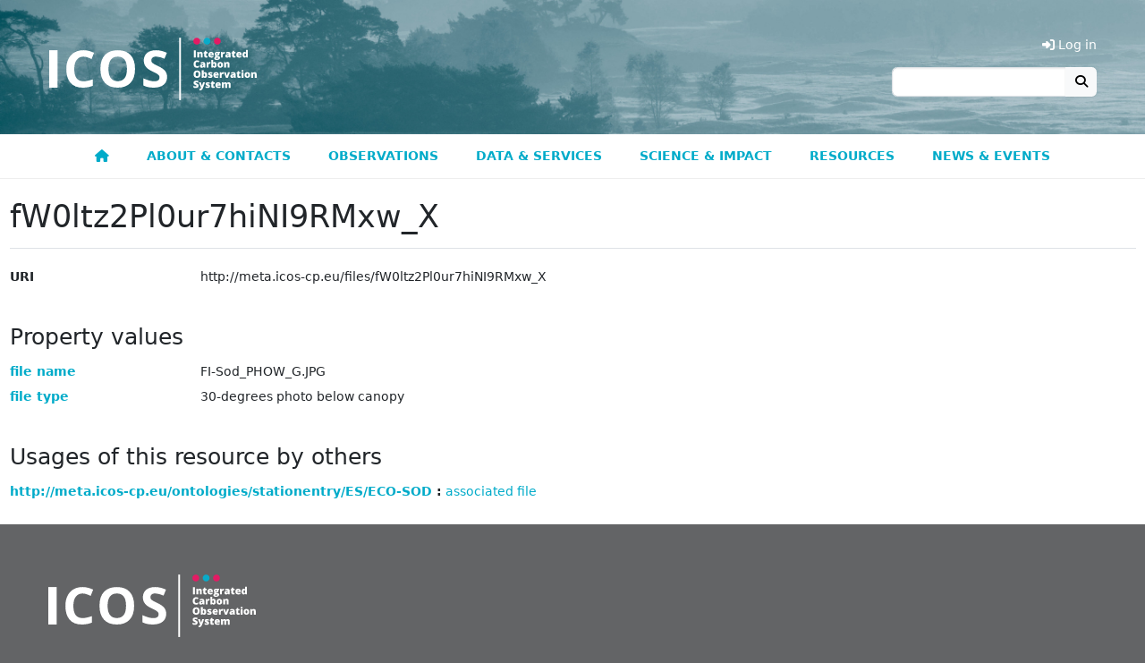

--- FILE ---
content_type: text/html; charset=UTF-8
request_url: https://meta.icos-cp.eu/files/fW0ltz2Pl0ur7hiNI9RMxw_X
body_size: 7806
content:
<!DOCTYPE html>
<html lang="en">
<head>
	<link rel="shortcut icon" type="image/png" href="https://static.icos-cp.eu/images/favicon.png"/>
	<link rel="stylesheet" href="https://static.icos-cp.eu/css/bootstrap/5.3.3/icos-bootstrap.css">
	<link rel="stylesheet" href="https://use.fontawesome.com/releases/v6.7.2/css/all.css">
	<style>
	:root {
		--icos-cyan: #00abc9;
		--icos-cyan-50: #80d5e4;
		--icos-cyan-dark: #0092b3;
		--icos-cyan-grey: #e6ebeb;
		--icos-cyan-transparent: rgba(0, 171, 201, 0.85);
		--icos-grey-50: #939598;
		--icos-grey-75: #636466;
		--icos-grey-90: #414042;
		--icos-magenta: #e41c63;
	}

	html {
		font-size: 87.5%;
	}

	body {
		background-color: var(--icos-grey-75);
	}

	h2:not(:first-child) {
		margin-top: 2rem;
	}

	.marked-link::before {
		font-family: "Font Awesome 6 Free";
		content: "\f105";
		font-weight: 900;
		margin: 0 0.3rem;
		color: white;
	}

	.external-link::after,
	a[target=_blank]::after {
		font-family: "Font Awesome 6 Free";
		content: "\f35d";
		font-weight: 900;
		margin: 0 0.3rem;
	}

	/** Header **/
	#cp-header {
		background-size: cover;
		line-height: 0;
		background-image: url(https://static.icos-cp.eu/images/icos-header.jpg);
	}

	#cp-header img {
		margin: 26px 0;
		height: 98px;
		margin: 42px 15px 38px;
		height: 70px;
	}

	#cp-header .layout-container {
		max-width: 1200px;
		margin: 0 auto;
		display: flex;
		justify-content: space-between;
	}

	#cp-header #menu-button {
		margin: auto 20px;
		font-weight: bold;
		color: white;
		background: rgba(255, 255, 255, 0.3);
		font-size: 24px;
		border: 2px solid rgba(255, 255, 255, 0.1);
		line-height: 24px;
	}

	@media all and (min-width: 800px) {
		#cp-header #menu-button {
			display: none;
		}
	}

	.btn-primary,
	.btn-primary:hover,
	.btn-primary:focus,
	.btn-primary:disabled,
	.btn-primary.disabled,
	.btn-primary:not(:disabled):not(.disabled):active {
		color: #fff;
	}

	/** Menu **/

#cp-main-menu {
	display: none;
	font-weight: bold;
	border-bottom: 1px solid #eee;
	background: #fff;
}

#cp-main-menu.open {
	display: block;
}

#cp-main-menu .account {
	display: none;
	cursor: pointer;
}

#cp-main-menu .account a {
	display: block;
}

#cp-main-menu .cart-link {
	display: none;
	cursor: pointer;
	color: var(--icos-cyan);
}

.cart-link .badge {
	vertical-align: 1px;
}

#menu-button {
	margin: auto 20px;
	font-weight: bold;
	color: white;
	background: rgba(255, 255, 255, 0.3);
	font-size: 24px;
	border: 2px solid rgba(255, 255, 255, 0.1);
	line-height: 24px;
}

.header-section {
	display: flex;
	justify-content: space-between;
}

.header-section .region-header {
	margin-right: auto;
}

.menu-icon {
	color: white;
}

#cp-main-menu li {
	text-transform: uppercase;
}

#cp-main-menu li li li {
	text-transform: initial;
}

@media all and (max-width: 799px) {
	a:hover {
		border-bottom-style: none;
	}

	#cp-main-menu li.open ul {
		display: block;
	}

	#cp-main-menu ul {
		padding: 0;
		margin: 0;
	}

	#cp-main-menu ul li {
		display: block;
		background: #414042;
	}

	#cp-main-menu li ul {
		display: none;
	}

	#cp-main-menu ul li a {
		display: block;
		padding: 1em;
		text-decoration: none;
		white-space: nowrap;
		color: white;
		border-bottom: 1px solid #525053;
	}

	#cp-main-menu li.is_topnode ul,
	#cp-main-menu li.has_subnodes ul {
		margin-left: 2em;
	}

	#cp-main-menu .has_subnodes img {
		width: 0.8em;
		margin-left: 1em;
		margin-bottom: 0.2em;
	}

	#cp-main-menu .is_topnode .menu-icon {
		float: right;
		height: 1.6em;
		cursor: pointer;
		padding-right: 20px;
		position: relative;
		top: 0.8em;
		color: white;
		font-size: 1.2em;
	}

	#cp-main-menu .submenu-icon {
		margin-left: 1em;
	}

	.header-links {
		display: none !important;
	}
}

@media all and (min-width: 800px) {
	#cp-main-menu .menu-icon,
	#cp-main-menu .submenu-icon {
		display: none;
	}

	#cp-main-menu {
		display: block;
		max-width: none;
	}

	#menu-button {
		display: none;
	}

	.header-section {
		display: block;
	}

	#cp-main-menu ul {
		display: flex;
		justify-content: center;
		position: relative;
		margin: 0;
		padding: 0;
		z-index: 1050;
	}

	#cp-main-menu li {
		list-style: none;
		cursor: pointer;
		transition: background-color 0.1s ease-out;
	}

	#cp-main-menu li li {
		width: 268px;
		line-height: 1.2;
	}

	#cp-main-menu li li li {
		padding: 0;
		width: auto;
		line-height: 1;
	}

	#cp-main-menu li li li li {
		padding: 0 1.5rem;
	}

	#cp-main-menu li a {
		display: block;
		border: solid transparent;
		border-width: 5px 0;
		padding: 0.65rem 1.5rem;
		transition: border 0.1s ease-out;
	}

	#cp-main-menu li:hover {
		background-color: var(--icos-grey-90);
	}

	#cp-main-menu li:hover a {
		text-decoration: none;
	}

	#cp-main-menu .active-trail {
		border-bottom-color: var(--icos-magenta);
	}

	#cp-main-menu .is_topnode > ul {
		max-width: 1100px;
		visibility: hidden;
		position: absolute;
		left: 50px;
		right: 50px;
		justify-content: flex-start;
		padding: 1rem 1rem 1.5rem;
		background-color: var(--icos-grey-90);
		z-index: 2;
		transition: visibility 0.1s ease-out;
		margin: 0 auto;
		box-shadow: 0px 1px 1px #333;
		flex-wrap: wrap;
	}

	#cp-main-menu .is_topnode:hover > ul {
		visibility: visible;
	}

	#cp-main-menu li li a {
		color: white;
	}

	#cp-main-menu li li a:hover {
		text-decoration-line: underline;
		text-decoration-style: dotted;
		text-underline-offset: 0.2em;
		text-decoration-thickness: 0.1em;
	}

	#cp-main-menu ul ul ul {
		display: block;
		margin-bottom: 1rem;
	}

	#cp-main-menu ul ul ul ul {
		margin-bottom: 0;
	}

	#cp-main-menu li li li {
		font-weight: normal;
	}

	#cp-main-menu li li li a {
		padding-top: 0;
		padding-bottom: 0;
		color: #eee;
	}

	#cp-main-menu .account {
		display: none !important;
	}

	.header-links .header-link {
		display: none;
		color: white;
		cursor: pointer;
	}

	.header-link-separator::before {
		content: "|";
		margin: 0 1rem;
		color: white;
	}
}


	/** Footer **/

	#cp-site-footer {
		max-width: 1200px;
		margin: auto;
		padding: 4rem 1rem;
		word-wrap: break-word;
		box-sizing: border-box;
	}
	#cp-site-footer .footer-box {
		margin: 3rem 0;
	}
	#cp-site-footer .footer-box a,
	#cp-site-footer .footer-box a.is-active {
		text-decoration: none;
	}

	@media all and (min-width: 780px) {
		#cp-site-footer .region {
			width: 33%;
			padding: 0 0.65%;
		}

		#cp-site-footer .region:first-child {
			padding-left: 0;
		}

		#cp-site-footer .region:last-child {
			padding-right: 0;
		}
	}

	#cp-site-footer h3 {
		font-size: 1.4285rem;
		font-weight: bold;
		margin-top: 2.143rem;
	}

	#cp-site-footer a {
		color: #ffffff;
	}

	.site-footer {
		font-size: 0.857em;
		color: #ffffff;
	}

	.site-footer-container {
		display: flex;
		flex-wrap: wrap;
	}

	.site-footer h2,
	.site-footer h3,
	.site-footer a:hover {
		color: white;
	}

	.site-footer h2 {
		font-size: 1.4285rem;
		border-bottom: none;
		text-transform: initial;
	}

	.site-footer p {
		font-size: 1.071rem;
		margin: 0 0 0.5rem;
	}

	.site-footer .social-media-icon {
		font-size: 2rem;
		margin: 1rem 0.2rem;
	}

	.site-footer .social-media-icon:hover,
	.site-footer .social-media-icon:active,
	.site-footer .social-media-icon:focus {
		border: none;
	}

	.site-footer .social-media-icon:focus {
		outline: 1px dotted white;
	}

</style>

	<link rel="stylesheet" href="https://cdn.jsdelivr.net/gh/orestbida/cookieconsent@3.0.1/dist/cookieconsent.css">

	<meta charset="utf-8">
	<meta name="viewport" content="width=device-width, initial-scale=1">

	<!-- Matomo Tag Manager -->
	<script>
		var _mtm = window._mtm = window._mtm || [];
		_mtm.push({ 'mtm.startTime': (new Date().getTime()), 'event': 'mtm.Start' });
		(function () {
			var d = document, g = d.createElement('script'), s = d.getElementsByTagName('script')[0];
			g.async = true; g.src = 'https://matomo.icos-cp.eu/js/container_4oejbJ0i.js'; s.parentNode.insertBefore(g, s);
		})();
	</script>
	<!-- End Matomo Tag Manager -->

	
	<script>
		
window.addEventListener("load", function(){

	const menuButton = document.getElementById("menu-button");

	if (menuButton !== null) {
		menuButton.addEventListener('click', function() {
			document.getElementById('cp-main-menu').classList.toggle('open');
		});
	}

	var menuGroups = document.getElementsByClassName("open_menu");

	for(var idx = 0; idx < menuGroups.length; idx++){
		var elem = menuGroups[idx];

		elem.addEventListener("click", function(event){
			this.parentElement.parentElement.classList.toggle('open');
		});
	}

	function ajaxGet(url, action){
		var xhr = new XMLHttpRequest();
		xhr.open("GET", url);
		xhr.send(null);

		xhr.onreadystatechange = function () {
			if (xhr.readyState === 4 && xhr.status === 200) {
				action(xhr);
			}
		};
	}

	ajaxGet('/whoami', function(xhr){
		var response = JSON.parse(xhr.response);

		if (response.email) {
			const email = response.email;

			fetch(`https://cpauth.icos-cp.eu/db/users/${email}?keys=${encodeURIComponent('{cart:1}')}`, { credentials: 'include' })
				.then(response => response.json())
				.then(data => {

					const cartLinks = document.querySelectorAll('.cart-link');
					cartLinks.forEach(link => {
						link.querySelector('.items-number').innerText = data.cart._items.length;
						link.addEventListener('click', function () {
							window.location = 'https://data.icos-cp.eu/portal#{"route":"cart"}';
						});
						link.style.display = 'block';
					});

					const accountLinks = document.querySelectorAll('.account-link');
					accountLinks.forEach(link => {
						link.addEventListener('click', function(){
							window.location = 'https://cpauth.icos-cp.eu/';
						});
						link.style.display = 'block';
					});

					const addButton = document.getElementById("meta-add-to-cart-button");
					const removeButton = document.getElementById("meta-remove-from-cart-button");

					if (addButton) {
						const objId = addButton.dataset.id;
						if (data.cart._items.some(i => i._id === objId)) {
							removeButton.classList.remove('d-none');
						} else {
							addButton.classList.remove('d-none');
						}

						removeButton.addEventListener("click", () => {
							addButton.classList.remove('d-none');
							removeButton.classList.add('d-none');
							const items = data.cart._items.filter(i => i._id != objId)
							data.cart._items = items;
							updateProfile(email, data);
							cartLinks.forEach(link => {
								link.querySelector('.items-number').innerText = data.cart._items.length;
							});
						});

						addButton.addEventListener("click", () => {
							addButton.classList.add('d-none');
							removeButton.classList.remove('d-none');
							data.cart._items.push({"_id": objId})
							updateProfile(email, data);
							cartLinks.forEach(link => {
								link.querySelector('.items-number').innerText = data.cart._items.length;
							});
						});

						if (window.location.hash == "#add-to-cart") {
							history.replaceState(null, "", window.location.href.split('#')[0]);
							addButton.classList.add('d-none');
							removeButton.classList.remove('d-none');
							data.cart._items.push({"_id": objId})
							updateProfile(email, data);
							cartLinks.forEach(link => {
								link.querySelector('.items-number').innerText = data.cart._items.length;
							});
						}
					}
				});

		} else {
			const loginLinks = document.querySelectorAll('.login-link');
			loginLinks.forEach(link => {
				link.addEventListener('click', () => loginAndRedirect(window.location.href));
				link.style.display = 'block';
			});

			const addButton = document.getElementById("meta-add-to-cart-button");
			if (addButton) {
				addButton.addEventListener("click", () => loginAndRedirect(window.location.href + "#add-to-cart"));
				addButton.classList.remove('d-none');
			}
		}
	});

	const updateProfile = (email, data) => {
		fetch(`https://cpauth.icos-cp.eu/db/users/${email}`, {
			credentials: 'include',
			method: 'PATCH',
			mode: 'cors',
			headers: new Headers({
				'Content-Type': 'application/json'
			}),
			body: JSON.stringify(data)
		});
	};

	const loginAndRedirect = (url) => {
		window.location = 'https://cpauth.icos-cp.eu/login/?targetUrl=' + encodeURIComponent(url);
	}

});

	</script>
	

	
	
	<style>
	.col-md-12 > label::after {
		content: ":";
	}
	.col-md-12 > label{
		margin-bottom: 5px;
		vertical-align: top;
	}
	.html-property > :is(p, ul, ol) {
		margin-bottom: 0.35rem;
	}
	.html-property > :is(p, ul, ol):last-child {
		margin-bottom: 0;
	}
	iframe {
		border:solid 1px #ddd;
		width:100%;
		height:400px;
	}
	.link-box-title::before {
		font-family: "Font Awesome 6 Free";
		content: "\f105";
		font-weight: 900;
		margin: 0 0.3rem;
		color: white;
	}
	table.instrument-deployment {
		margin-bottom: 0px;
	}
	table.instrument-deployment td {
		vertical-align: middle;
		border-bottom-width: 0px;
	}
</style>



	<title>fW0ltz2Pl0ur7hiNI9RMxw_X | ICOS</title>

</head>

<body>
	<header id="cp-header">
		<div class="layout-container">
			<a href=https://www.icos-cp.eu title="Home">
				<img src=https://static.icos-cp.eu/images/ICOS-logo.svg alt=ICOS Carbon Portal>
			</a>
			<div class="header-links d-flex align-items-end flex-column justify-content-end pb-5 pe-3">
				<ul class="d-flex lh-base">
					<li class="header-link cart-link">
						<a><i class="fas fa-shopping-cart"></i> Cart
						<span class="badge rounded-pill bg-secondary">
							<span class="items-number">0</span>
							<span class="visually-hidden">items in cart</span>
						</span>
					</a>
					</li>
					<li class="header-link header-link-separator account-link">
						<a><i class="fas fa-user"></i> My Account</a>
					</li>
					<li class="header-link login-link">
						<a><i class="fas fa-sign-in-alt"></i> Log in</a>
					</li>
				</ul>
				<form method="get" action="https://www.icos-cp.eu/search" class="input-group">
					<input type="search" class="form-control" name="q">
					<button class="btn btn-light border-0" type="submit"><i class="fas fa-search"></i></button>
				</form>
			</div>
			
			<div id="menu-button" class="btn btn-default"><span class="glyphicon glyphicon-menu-hamburger"></span><i class="fas fa-bars"></i></div>
			
		</div>
	</header>

	<div id="cp-main-menu">
		
	<ul>
		
			
	
	<li class="">
		
			
	<a href="https://www.icos-cp.eu/">
		
			<i class="fas fa-home"></i>
		
		
	</a>

		
		
	</li>
	

		
			
	
	<li class="is_topnode">
		
		<div class="menu-item-text">
			<span class="open_menu menu-icon">
				<i class="fas fa-chevron-down"></i>
			</span>
			
	<a href="https://www.icos-cp.eu/about">
		
			About &amp; contacts
		
		
	</a>

		</div>
		
		
			<ul>
			
				
	
	<li class="">
		
			
	<a href="https://www.icos-cp.eu/about/icos-in-nutshell">
		
			ICOS in a nutshell
		
		
		<span class="open_menu submenu-icon">
			<i class="fas fa-chevron-right"></i>
		</span>
		
	</a>

		
		
			<ul>
			
				
	
	<li class="">
		
			
	<a href="https://www.icos-cp.eu/about/icos-in-nutshell/mission">
		
			Mission
		
		
	</a>

		
		
	</li>
	

			
				
	
	<li class="">
		
			
	<a href="https://www.icos-cp.eu/about/icos-in-nutshell/strategy">
		
			Strategy
		
		
	</a>

		
		
	</li>
	

			
				
	
	<li class="">
		
			
	<a href="https://www.icos-cp.eu/about/icos-in-nutshell/abbreviations">
		
			ICOS abbreviations
		
		
	</a>

		
		
	</li>
	

			
			</ul>
		
	</li>
	

			
				
	
	<li class="">
		
			
	<a href="https://www.icos-cp.eu/about/organisation-governance">
		
			Organisation and governance
		
		
		<span class="open_menu submenu-icon">
			<i class="fas fa-chevron-right"></i>
		</span>
		
	</a>

		
		
			<ul>
			
				
	
	<li class="">
		
			
	<a href="https://www.icos-cp.eu/about/organisation-governance/structure">
		
			Structure of ICOS
		
		
	</a>

		
		
	</li>
	

			
				
	
	<li class="">
		
			
	<a href="https://www.icos-cp.eu/about/organisation-governance/icos-eric">
		
			ICOS ERIC
		
		
	</a>

		
		
	</li>
	

			
				
	
	<li class="">
		
			
	<a href="https://www.icos-cp.eu/about/organisation-governance/member-countries">
		
			ICOS member countries
		
		
	</a>

		
		
	</li>
	

			
				
	
	<li class="">
		
			
	<a href="https://www.icos-cp.eu/about/organisation-governance/international-cooperation">
		
			International cooperation
		
		
	</a>

		
		
	</li>
	

			
				
	
	<li class="">
		
			
	<a href="https://www.icos-cp.eu/terms-of-use">
		
			Terms of Use
		
		
	</a>

		
		
	</li>
	

			
			</ul>
		
	</li>
	

			
				
	
	<li class="">
		
			
	<a href="https://www.icos-cp.eu/about/join-icos">
		
			Join ICOS network
		
		
		<span class="open_menu submenu-icon">
			<i class="fas fa-chevron-right"></i>
		</span>
		
	</a>

		
		
			<ul>
			
				
	
	<li class="">
		
			
	<a href="https://www.icos-cp.eu/about/join-icos/benefits">
		
			Benefits of being in ICOS
		
		
	</a>

		
		
	</li>
	

			
				
	
	<li class="">
		
			
	<a href="https://www.icos-cp.eu/about/join-icos/process-countries">
		
			Process for countries
		
		
	</a>

		
		
	</li>
	

			
				
	
	<li class="">
		
			
	<a href="https://www.icos-cp.eu/about/join-icos/process-stations">
		
			Process for stations
		
		
	</a>

		
		
	</li>
	

			
			</ul>
		
	</li>
	

			
				
	
	<li class="">
		
			
	<a href="https://www.icos-cp.eu/about/opportunities">
		
			Opportunities
		
		
		<span class="open_menu submenu-icon">
			<i class="fas fa-chevron-right"></i>
		</span>
		
	</a>

		
		
			<ul>
			
				
	
	<li class="">
		
			
	<a href="https://www.icos-cp.eu/about/opportunities/careers">
		
			Careers
		
		
	</a>

		
		
	</li>
	

			
				
	
	<li class="">
		
			
	<a href="https://www.icos-cp.eu/about/opportunities/summer-school">
		
			ICOS Summer School
		
		
	</a>

		
		
	</li>
	

			
				
	
	<li class="">
		
			
	<a href="https://www.icos-cp.eu/about/opportunities/ingeborg-award">
		
			Ingeborg Levin Early Career Scientist Award
		
		
	</a>

		
		
	</li>
	

			
			</ul>
		
	</li>
	

			
				
	
	<li class="">
		
			
	<a href="https://www.icos-cp.eu/about/contact">
		
			Contact us
		
		
		<span class="open_menu submenu-icon">
			<i class="fas fa-chevron-right"></i>
		</span>
		
	</a>

		
		
			<ul>
			
				
	
	<li class="">
		
			
	<a href="https://www.icos-cp.eu/about/contact/head-office-central-facilities">
		
			Head Office &amp; Central Facilities
		
		
	</a>

		
		
	</li>
	

			
				
	
	<li class="">
		
			
	<a href="https://www.icos-cp.eu/about/contact/national-networks">
		
			National Networks
		
		
	</a>

		
		
	</li>
	

			
				
	
	<li class="">
		
			
	<a href="https://www.icos-cp.eu/about/contact/media">
		
			For media
		
		
	</a>

		
		
	</li>
	

			
				
	
	<li class="">
		
			
	<a href="https://www.icos-cp.eu/about/contact/faq">
		
			FAQ
		
		
	</a>

		
		
	</li>
	

			
				
	
	<li class="">
		
			
	<a href="https://www.icos-cp.eu/about/contact/feedback">
		
			Give us feedback
		
		
	</a>

		
		
	</li>
	

			
				
	
	<li class="">
		
			
	<a href="https://www.icos-cp.eu/about/contact/services-feedback">
		
			User Survey
		
		
	</a>

		
		
	</li>
	

			
			</ul>
		
	</li>
	

			
			</ul>
		
	</li>
	

		
			
	
	<li class="is_topnode">
		
		<div class="menu-item-text">
			<span class="open_menu menu-icon">
				<i class="fas fa-chevron-down"></i>
			</span>
			
	<a href="https://www.icos-cp.eu/observations">
		
			Observations
		
		
	</a>

		</div>
		
		
			<ul>
			
				
	
	<li class="">
		
			
	<a href="https://www.icos-cp.eu/observations/atmosphere">
		
			Atmosphere observations
		
		
		<span class="open_menu submenu-icon">
			<i class="fas fa-chevron-right"></i>
		</span>
		
	</a>

		
		
			<ul>
			
				
	
	<li class="">
		
			
	<a href="https://www.icos-cp.eu/observations/atmosphere/stations">
		
			Atmosphere stations
		
		
	</a>

		
		
	</li>
	

			
				
	
	<li class="">
		
			
	<a href="https://www.icos-cp.eu/observations/atmosphere/atc">
		
			Atmosphere Thematic Centre
		
		
	</a>

		
		
	</li>
	

			
				
	
	<li class="">
		
			
	<a href="https://www.icos-cp.eu/observations/atmosphere/cal">
		
			Central Analytical Laboratories
		
		
	</a>

		
		
	</li>
	

			
			</ul>
		
	</li>
	

			
				
	
	<li class="">
		
			
	<a href="https://www.icos-cp.eu/observations/ecosystem">
		
			Ecosystem observations
		
		
		<span class="open_menu submenu-icon">
			<i class="fas fa-chevron-right"></i>
		</span>
		
	</a>

		
		
			<ul>
			
				
	
	<li class="">
		
			
	<a href="https://www.icos-cp.eu/observations/ecosystem/stations">
		
			Ecosystem stations
		
		
	</a>

		
		
	</li>
	

			
				
	
	<li class="">
		
			
	<a href="https://www.icos-cp.eu/observations/ecosystem/etc">
		
			Ecosystem Thematic Centre
		
		
	</a>

		
		
	</li>
	

			
			</ul>
		
	</li>
	

			
				
	
	<li class="">
		
			
	<a href="https://www.icos-cp.eu/observations/ocean">
		
			Ocean observations
		
		
		<span class="open_menu submenu-icon">
			<i class="fas fa-chevron-right"></i>
		</span>
		
	</a>

		
		
			<ul>
			
				
	
	<li class="">
		
			
	<a href="https://www.icos-cp.eu/observations/ocean/stations">
		
			Ocean stations
		
		
	</a>

		
		
	</li>
	

			
				
	
	<li class="">
		
			
	<a href="https://www.icos-cp.eu/observations/ocean/otc">
		
			Ocean Thematic Centre
		
		
	</a>

		
		
	</li>
	

			
			</ul>
		
	</li>
	

			
				
	
	<li class="">
		
			
	<a href="https://www.icos-cp.eu/observations/station-network">
		
			Station network
		
		
	</a>

		
		
	</li>
	

			
				
	
	<li class="">
		
			
	<a href="https://www.icos-cp.eu/observations/national-networks">
		
			National Networks
		
		
		<span class="open_menu submenu-icon">
			<i class="fas fa-chevron-right"></i>
		</span>
		
	</a>

		
		
			<ul>
			
				
	
	<li class="">
		
			
	<a href="https://www.icos-cp.eu/observations/national-networks/belgium">
		
			Belgium
		
		
	</a>

		
		
	</li>
	

			
				
	
	<li class="">
		
			
	<a href="https://www.icos-cp.eu/observations/national-networks/czech-republic">
		
			Czech Republic
		
		
	</a>

		
		
	</li>
	

			
				
	
	<li class="">
		
			
	<a href="https://www.icos-cp.eu/observations/national-networks/denmark">
		
			Denmark
		
		
	</a>

		
		
	</li>
	

			
				
	
	<li class="">
		
			
	<a href="https://www.icos-cp.eu/observations/national-networks/finland">
		
			Finland
		
		
	</a>

		
		
	</li>
	

			
				
	
	<li class="">
		
			
	<a href="https://www.icos-cp.eu/observations/national-networks/france">
		
			France
		
		
	</a>

		
		
	</li>
	

			
				
	
	<li class="">
		
			
	<a href="https://www.icos-cp.eu/observations/national-networks/germany">
		
			Germany
		
		
	</a>

		
		
	</li>
	

			
				
	
	<li class="">
		
			
	<a href="https://www.icos-cp.eu/observations/national-networks/icos-greece">
		
			Greece
		
		
	</a>

		
		
	</li>
	

			
				
	
	<li class="">
		
			
	<a href="https://www.icos-cp.eu/observations/national-networks/hungary">
		
			Hungary
		
		
	</a>

		
		
	</li>
	

			
				
	
	<li class="">
		
			
	<a href="https://www.icos-cp.eu/observations/national-networks/icos-ireland">
		
			Ireland
		
		
	</a>

		
		
	</li>
	

			
				
	
	<li class="">
		
			
	<a href="https://www.icos-cp.eu/observations/national-networks/italy">
		
			Italy
		
		
	</a>

		
		
	</li>
	

			
				
	
	<li class="">
		
			
	<a href="https://www.icos-cp.eu/observations/national-networks/netherlands">
		
			Netherlands
		
		
	</a>

		
		
	</li>
	

			
				
	
	<li class="">
		
			
	<a href="https://www.icos-cp.eu/observations/national-networks/norway">
		
			Norway
		
		
	</a>

		
		
	</li>
	

			
				
	
	<li class="">
		
			
	<a href="https://www.icos-cp.eu/observations/national-networks/spain">
		
			Spain
		
		
	</a>

		
		
	</li>
	

			
				
	
	<li class="">
		
			
	<a href="https://www.icos-cp.eu/observations/national-networks/sweden">
		
			Sweden
		
		
	</a>

		
		
	</li>
	

			
				
	
	<li class="">
		
			
	<a href="https://www.icos-cp.eu/observations/national-networks/switzerland">
		
			Switzerland
		
		
	</a>

		
		
	</li>
	

			
				
	
	<li class="">
		
			
	<a href="https://www.icos-cp.eu/observations/national-networks/united-kingdom">
		
			United Kingdom
		
		
	</a>

		
		
	</li>
	

			
			</ul>
		
	</li>
	

			
				
	
	<li class="">
		
			
	<a href="https://www.icos-cp.eu/observations/carbon-portal">
		
			Carbon Portal
		
		
	</a>

		
		
	</li>
	

			
				
	
	<li class="">
		
			
	<a href="https://www.icos-cp.eu/observations/head-office">
		
			Head Office
		
		
	</a>

		
		
	</li>
	

			
				
	
	<li class="">
		
			
	<a href="https://www.icos-cp.eu/observations/projects">
		
			Projects
		
		
		<span class="open_menu submenu-icon">
			<i class="fas fa-chevron-right"></i>
		</span>
		
	</a>

		
		
			<ul>
			
				
	
	<li class="">
		
			
	<a href="https://www.icos-cp.eu/projects/icos-cities">
		
			ICOS Cities
		
		
	</a>

		
		
	</li>
	

			
				
	
	<li class="">
		
			
	<a href="https://www.icos-cp.eu/projects/nubicos">
		
			NUBICOS
		
		
	</a>

		
		
	</li>
	

			
			</ul>
		
	</li>
	

			
			</ul>
		
	</li>
	

		
			
	
	<li class="is_topnode">
		
		<div class="menu-item-text">
			<span class="open_menu menu-icon">
				<i class="fas fa-chevron-down"></i>
			</span>
			
	<a href="https://www.icos-cp.eu/data-services">
		
			Data &amp; Services
		
		
	</a>

		</div>
		
		
			<ul>
			
				
	
	<li class="">
		
			
	<a href="https://www.icos-cp.eu/data-services/about-data-portal">
		
			ICOS Data
		
		
		<span class="open_menu submenu-icon">
			<i class="fas fa-chevron-right"></i>
		</span>
		
	</a>

		
		
			<ul>
			
				
	
	<li class="">
		
			
	<a href="https://www.icos-cp.eu/data-products">
		
			Main Data Products
		
		
	</a>

		
		
	</li>
	

			
				
	
	<li class="">
		
			
	<a href="https://data.icos-cp.eu/">
		
			Data Portal
		
		
	</a>

		
		
	</li>
	

			
				
	
	<li class="">
		
			
	<a href="https://www.icos-cp.eu/data-services/about-data-portal/how-to-use">
		
			How to use the ICOS Data Portal
		
		
	</a>

		
		
	</li>
	

			
				
	
	<li class="">
		
			
	<a href="https://www.icos-cp.eu/data-services/about-data-portal/elaborated-products">
		
			Elaborated Products
		
		
	</a>

		
		
	</li>
	

			
				
	
	<li class="">
		
			
	<a href="https://www.icos-cp.eu/data-services/about-data-portal/data-licence">
		
			ICOS Data Licence
		
		
	</a>

		
		
	</li>
	

			
				
	
	<li class="">
		
			
	<a href="https://cpauth.icos-cp.eu/">
		
			User account
		
		
	</a>

		
		
	</li>
	

			
				
	
	<li class="">
		
			
	<a href="https://www.icos-cp.eu/data-services/about-data-portal/help">
		
			Help pages
		
		
	</a>

		
		
	</li>
	

			
				
	
	<li class="">
		
			
	<a href="https://www.icos-cp.eu/how-to-cite">
		
			How to Cite and Acknowledge ICOS data
		
		
	</a>

		
		
	</li>
	

			
			</ul>
		
	</li>
	

			
				
	
	<li class="">
		
			
	<a href="https://www.icos-cp.eu/data-services/tools">
		
			Tools
		
		
		<span class="open_menu submenu-icon">
			<i class="fas fa-chevron-right"></i>
		</span>
		
	</a>

		
		
			<ul>
			
				
	
	<li class="">
		
			
	<a href="https://uptime.icos-cp.eu/status/core">
		
			Service status
		
		
	</a>

		
		
	</li>
	

			
				
	
	<li class="">
		
			
	<a href="https://www.icos-cp.eu/data-services/tools/stilt-footprint">
		
			STILT Footprint
		
		
		<span class="open_menu submenu-icon">
			<i class="fas fa-chevron-right"></i>
		</span>
		
	</a>

		
		
			<ul>
			
				
	
	<li class="">
		
			
	<a href="https://stilt.icos-cp.eu/">
		
			STILT results visualisation
		
		
	</a>

		
		
	</li>
	

			
				
	
	<li class="">
		
			
	<a href="https://stilt.icos-cp.eu/worker/">
		
			STILT on demand calculator
		
		
	</a>

		
		
	</li>
	

			
			</ul>
		
	</li>
	

			
				
	
	<li class="">
		
			
	<a href="https://www.icos-cp.eu/data-services/tools/jupyter-notebook">
		
			Jupyter Notebook
		
		
	</a>

		
		
	</li>
	

			
				
	
	<li class="">
		
			
	<a href="https://doi.icos-cp.eu/">
		
			DOI minting
		
		
	</a>

		
		
	</li>
	

			
				
	
	<li class="">
		
			
	<a href="https://data.icos-cp.eu/stats">
		
			Download statistics
		
		
	</a>

		
		
	</li>
	

			
				
	
	<li class="">
		
			
	<a href="https://meta.icos-cp.eu/sparqlclient/">
		
			SPARQL endpoint
		
		
	</a>

		
		
	</li>
	

			
				
	
	<li class="">
		
			
	<a href="https://www.icos-cp.eu/data-services/tools/upload-data">
		
			Upload to Data Portal
		
		
	</a>

		
		
	</li>
	

			
				
	
	<li class="">
		
			
	<a href="https://www.icos-cp.eu/forecast">
		
			Forecast of backtrajectories
		
		
	</a>

		
		
	</li>
	

			
				
	
	<li class="">
		
			
	<a href="https://pypi.org/project/icoscp/">
		
			Python package
		
		
	</a>

		
		
	</li>
	

			
			</ul>
		
	</li>
	

			
				
	
	<li class="">
		
			
	<a href="https://www.icos-cp.eu/data-services/data-collection">
		
			Data collection process
		
		
		<span class="open_menu submenu-icon">
			<i class="fas fa-chevron-right"></i>
		</span>
		
	</a>

		
		
			<ul>
			
				
	
	<li class="">
		
			
	<a href="https://www.icos-cp.eu/data-services/data-collection/data-flow">
		
			Data flow
		
		
	</a>

		
		
	</li>
	

			
				
	
	<li class="">
		
			
	<a href="https://www.icos-cp.eu/data-services/data-collection/data-levels-quality">
		
			Data levels and quality
		
		
	</a>

		
		
	</li>
	

			
				
	
	<li class="">
		
			
	<a href="https://meta.icos-cp.eu/labeling/">
		
			Station labelling status
		
		
	</a>

		
		
	</li>
	

			
				
	
	<li class="">
		
			
	<a href="https://www.icos-cp.eu/data-services/network-heatmap">
		
			Raw data submission heatmap
		
		
	</a>

		
		
	</li>
	

			
			</ul>
		
	</li>
	

			
				
	
	<li class="">
		
			
	<a href="https://www.icos-cp.eu/data-services/community">
		
			Community services
		
		
		<span class="open_menu submenu-icon">
			<i class="fas fa-chevron-right"></i>
		</span>
		
	</a>

		
		
			<ul>
			
				
	
	<li class="">
		
			
	<a href="https://www.icos-cp.eu/data-services/community/cooperation-tools">
		
			Cooperation tools
		
		
	</a>

		
		
	</li>
	

			
				
	
	<li class="">
		
			
	<a href="https://www.icos-cp.eu/data-services/community/atc">
		
			ATC services
		
		
	</a>

		
		
	</li>
	

			
				
	
	<li class="">
		
			
	<a href="https://www.icos-cp.eu/data-services/community/cal">
		
			CAL services
		
		
	</a>

		
		
	</li>
	

			
				
	
	<li class="">
		
			
	<a href="https://www.icos-cp.eu/data-services/community/etc">
		
			ETC services
		
		
	</a>

		
		
	</li>
	

			
				
	
	<li class="">
		
			
	<a href="https://www.icos-cp.eu/data-services/community/otc">
		
			OTC services
		
		
	</a>

		
		
	</li>
	

			
			</ul>
		
	</li>
	

			
			</ul>
		
	</li>
	

		
			
	
	<li class="is_topnode">
		
		<div class="menu-item-text">
			<span class="open_menu menu-icon">
				<i class="fas fa-chevron-down"></i>
			</span>
			
	<a href="https://www.icos-cp.eu/science-and-impact">
		
			Science &amp; Impact
		
		
	</a>

		</div>
		
		
			<ul>
			
				
	
	<li class="">
		
			
	<a href="https://www.icos-cp.eu/science-and-impact/climate-change">
		
			Climate change
		
		
		<span class="open_menu submenu-icon">
			<i class="fas fa-chevron-right"></i>
		</span>
		
	</a>

		
		
			<ul>
			
				
	
	<li class="">
		
			
	<a href="https://www.icos-cp.eu/science-and-impact/climate-change/ghgs">
		
			Greenhouse gases
		
		
	</a>

		
		
	</li>
	

			
				
	
	<li class="">
		
			
	<a href="https://www.icos-cp.eu/science-and-impact/climate-change/emission-reduction">
		
			Emission reduction
		
		
	</a>

		
		
	</li>
	

			
			</ul>
		
	</li>
	

			
				
	
	<li class="">
		
			
	<a href="https://www.icos-cp.eu/science-and-impact/icos-curve">
		
			ICOS Curve
		
		
	</a>

		
		
	</li>
	

			
				
	
	<li class="">
		
			
	<a href="https://www.icos-cp.eu/science-and-impact/science-contribution">
		
			ICOS contribution to science
		
		
		<span class="open_menu submenu-icon">
			<i class="fas fa-chevron-right"></i>
		</span>
		
	</a>

		
		
			<ul>
			
				
	
	<li class="">
		
			
	<a href="https://www.icos-cp.eu/science-and-impact/science-contribution/scientific">
		
			Scientific impact
		
		
	</a>

		
		
	</li>
	

			
				
	
	<li class="">
		
			
	<a href="https://www.icos-cp.eu/science-and-impact/science-contribution/science-done">
		
			Science done with ICOS data
		
		
	</a>

		
		
	</li>
	

			
				
	
	<li class="">
		
			
	<a href="https://www.icos-cp.eu/science-and-impact/science-contribution/success-stories">
		
			Science success stories
		
		
	</a>

		
		
	</li>
	

			
				
	
	<li class="">
		
			
	<a href="https://www.icos-cp.eu/behind-scenes-fieldwork-icos-stations">
		
			Behind the scenes: Fieldwork at ICOS stations
		
		
	</a>

		
		
	</li>
	

			
				
	
	<li class="">
		
			
	<a href="https://www.icos-cp.eu/science-and-impact/global-carbon-budget">
		
			Global Carbon Budget
		
		
	</a>

		
		
	</li>
	

			
				
	
	<li class="">
		
			
	<a href="https://www.icos-cp.eu/science-and-impact/science-contribution/remote-sensing">
		
			ICOS and remote sensing
		
		
	</a>

		
		
	</li>
	

			
			</ul>
		
	</li>
	

			
				
	
	<li class="">
		
			
	<a href="https://www.icos-cp.eu/science-and-impact/society-impact">
		
			ICOS impact to society
		
		
		<span class="open_menu submenu-icon">
			<i class="fas fa-chevron-right"></i>
		</span>
		
	</a>

		
		
			<ul>
			
				
	
	<li class="">
		
			
	<a href="https://www.icos-cp.eu/fluxes">
		
			FLUXES, The European Greenhouse Gas Bulletin
		
		
	</a>

		
		
	</li>
	

			
				
	
	<li class="">
		
			
	<a href="https://www.icos-cp.eu/science-and-impact/society-impact/socioeconomical">
		
			Socioeconomical impact
		
		
	</a>

		
		
	</li>
	

			
				
	
	<li class="">
		
			
	<a href="https://www.icos-cp.eu/science-and-impact/society-impact/technology-innovation">
		
			Technology &amp; innovation
		
		
	</a>

		
		
	</li>
	

			
				
	
	<li class="">
		
			
	<a href="https://www.icos-cp.eu/science-and-impact/society-impact/references">
		
			ICOS in scientific publications
		
		
	</a>

		
		
	</li>
	

			
			</ul>
		
	</li>
	

			
				
	
	<li class="">
		
			
	<a href="https://www.icos-cp.eu/science-and-impact/education">
		
			Education related to ICOS
		
		
	</a>

		
		
	</li>
	

			
			</ul>
		
	</li>
	

		
			
	
	<li class="is_topnode">
		
		<div class="menu-item-text">
			<span class="open_menu menu-icon">
				<i class="fas fa-chevron-down"></i>
			</span>
			
	<a href="https://www.icos-cp.eu/resources">
		
			Resources
		
		
	</a>

		</div>
		
		
			<ul>
			
				
	
	<li class="">
		
			
	<a href="https://www.icos-cp.eu/resources/brochures">
		
			Key publications
		
		
	</a>

		
		
	</li>
	

			
				
	
	<li class="">
		
			
	<a href="https://www.icos-cp.eu/resources/reports-and-documents">
		
			Reports and documents
		
		
	</a>

		
		
	</li>
	

			
				
	
	<li class="">
		
			
	<a href="https://www.icos-cp.eu/station-map">
		
			Maps
		
		
	</a>

		
		
	</li>
	

			
				
	
	<li class="">
		
			
	<a href="https://www.icos-cp.eu/resources/photo-gallery">
		
			Photo gallery and resources
		
		
	</a>

		
		
	</li>
	

			
				
	
	<li class="">
		
			
	<a href="https://www.icos-cp.eu/resources/videos">
		
			Videos
		
		
	</a>

		
		
	</li>
	

			
				
	
	<li class="">
		
			
	<a href="https://www.icos-cp.eu/resources/logo-templates">
		
			Logo and templates
		
		
	</a>

		
		
	</li>
	

			
				
	
	<li class="">
		
			
	<a href="https://www.icos-cp.eu/exploreicos">
		
			ExploreICOS
		
		
	</a>

		
		
	</li>
	

			
			</ul>
		
	</li>
	

		
			
	
	<li class="is_topnode">
		
		<div class="menu-item-text">
			<span class="open_menu menu-icon">
				<i class="fas fa-chevron-down"></i>
			</span>
			
	<a href="https://www.icos-cp.eu/news-and-events">
		
			News &amp; events
		
		
	</a>

		</div>
		
		
			<ul>
			
				
	
	<li class="">
		
			
	<a href="https://www.icos-cp.eu/news-and-events/news">
		
			News
		
		
	</a>

		
		
	</li>
	

			
				
	
	<li class="">
		
			
	<a href="https://www.icos-cp.eu/news-and-events/events">
		
			Events
		
		
	</a>

		
		
	</li>
	

			
				
	
	<li class="">
		
			
	<a href="https://www.icos-cp.eu/news-and-events/newsletters">
		
			Newsletters
		
		
	</a>

		
		
	</li>
	

			
				
	
	<li class="">
		
			
	<a href="https://www.icos-cp.eu/news-and-events/science-conference/icos2026sc">
		
			ICOS Science Conference 2026
		
		
	</a>

		
		
	</li>
	

			
				
	
	<li class="">
		
			
	<a href="https://www.icos-cp.eu/news-and-events/science-conference">
		
			ICOS Science Conference
		
		
	</a>

		
		
	</li>
	

			
				
	
	<li class="">
		
			
	<a href="https://www.icos-cp.eu/ICOS10">
		
			ICOS 10 Year Anniversary
		
		
	</a>

		
		
	</li>
	

			
				
	
	<li class="">
		
			
	<a href="https://www.icos-cp.eu/projects/icos-cities/talks">
		
			ICOS Cities Talks
		
		
	</a>

		
		
	</li>
	

			
				
	
	<li class="">
		
			
	<a href="https://www.icos-cp.eu/cp-webinar">
		
			Carbon Portal webinars
		
		
	</a>

		
		
	</li>
	

			
			</ul>
		
	</li>
	

		
		<li class="account cart-link">
			<a><i class="fas fa-shopping-cart"></i> Cart
				<span class="badge rounded-pill bg-secondary">
					<span class="items-number">0</span>
					<span class="visually-hidden">items in cart</span>
				</span>
			</a>
		</li>
		<li class="account account-link">
			<a><i class="fas fa-user"></i> My Account</a>
		</li>
		<li class="account login-link">
			<a><i class="fas fa-sign-in-alt"></i> Log in</a>
		</li>

	</ul>












	</div>

	<div class="py-4 bg-white">
		<div class="container-fluid">
			
	
	
		

<div class="d-sm-flex justify-content-between align-items-start border-bottom mb-4 pb-2 gap-3">
	<h1>fW0ltz2Pl0ur7hiNI9RMxw_X</h1>
	
</div>


	
	
	<div class="row gy-2">
		<div class="col-md-8">
			<div class="row gy-2">
				<div class="col-md-3"><label class="fw-bold">URI</label></div>
<div class="col-md-9 text-break" style="white-space: pre-line">http://meta.icos-cp.eu/files/fW0ltz2Pl0ur7hiNI9RMxw_X</div>

				
				
				
				<h2 class="fs-3 mt-5">Property values</h2>
				
					<div class="col-md-3"><label class="fw-bold">
						<a href=/files/hasName>file name</a>



					</label></div>
<div class="col-md-9 text-break html-property">
						
								FI-Sod_PHOW_G.JPG
							
					</div>

				
					<div class="col-md-3"><label class="fw-bold">
						<a href=/files/hasType>file type</a>



					</label></div>
<div class="col-md-9 text-break html-property">
						
								30-degrees photo below canopy
							
					</div>

				
			</div>
		</div>

		<div class="col-md-12">
			<div class="row gy-2">
				<h2 class="fs-3 mt-5">Usages of this resource by others</h2>
				
					<div class="col-md-12">
						<label class="fw-bold"><a href=/ontologies/stationentry/ES/ECO-SOD>http://meta.icos-cp.eu/ontologies/stationentry/ES/ECO-SOD</a>


</label>
						<span><a href=/ontologies/stationentry/hasAssociatedFile>associated file</a>


</span>
					</div>
				
			</div>
		</div>
	</div>


		</div>
	</div>

	<footer id="cp-site-footer" class="site-footer">

	<img alt="ICOS Logo" src="https://static.icos-cp.eu/images/ICOS-logo.svg" style="height: 70px">

	<div class="site-footer-container">
		<div class="region region-footer-first">
			<div class="footer-box">
				<h3>Resources</h3>
				<p class="marked-link"><a href="https://www.icos-cp.eu/contact-us">CONTACT</a></p>
				<p class="marked-link"><a href="https://www.icos-cp.eu/privacy">PRIVACY POLICY</a></p>
				<p class="marked-link"><a href="https://www.icos-cp.eu/data-services/about-data-portal/data-license">DATA LICENSE</a></p>
				<p class="marked-link"><a href="https://www.icos-cp.eu/terms-of-use">TERMS OF USE</a></p>
				<p class="marked-link"><a href="" data-cc="show-preferencesModal">MANAGE COOKIE PREFERENCES</a></p>
				<p class="marked-link"><a href="https://uptime.icos-cp.eu/status/core">SERVICES STATUS</a></p>
				<div id="wcb" class="carbonbadge text-start mt-4 wcb-d" style="filter: grayscale(1);"></div>
				<script src="https://unpkg.com/website-carbon-badges@1.1.3/b.min.js" defer></script>
			</div>
		</div>

		<div class="region region-footer-second">
			<div class="footer-box">
				<h3>Central Facility websites</h3>
				<p class="marked-link external-link"><a href="https://icos-atc.lsce.ipsl.fr/">Atmosphere Thematic Centre (ATC)</a></p>
				<p class="marked-link external-link"><a href="http://www.icos-etc.eu/">Ecosystem Thematic Centre (ETC)</a></p>
				<p class="marked-link external-link"><a href="https://otc.icos-cp.eu/">Ocean Thematic Centre (OTC)</a></p>
				<p class="marked-link external-link"><a href="https://www.icos-cal.eu/">Central Analytical Laboratories (CAL)</a></p>
				<h3 class="marked-link"><a href="https://www.icos-cp.eu/observations/national-networks">National networks</a></h3>
			</div>
		</div>

		<div class="region region-footer-third">
			<div class="footer-box">
				<h3>ICOS on social media</h3>
				<p>
					<a class="social-media-icon fab fa-twitter-square" href="https://twitter.com/icos_ri">&nbsp;</a>
					<a class="social-media-icon fab fa-instagram" href="https://www.instagram.com/icosri/">&nbsp;</a>
					<a class="social-media-icon fab fa-youtube-square" href="https://www.youtube.com/c/ICOSRI">&nbsp;</a>
					<a class="social-media-icon fab fa-linkedin" href="https://www.linkedin.com/company/integrated-carbon-observation-system">&nbsp;</a>
					<a class="social-media-icon fa-brands fa-square-bluesky" href="https://bsky.app/profile/icos-ri.eu">&nbsp;</a>
				</p>
				<h3 class="marked-link"><a href="https://www.icos-cp.eu/news-and-events/newsletter">ICOS Newsletter</a></h3>
				<h3 class="marked-link"><a href="https://fileshare.icos-cp.eu/">Nextcloud – ICOS Fileshare</a></h3>
			</div>
		</div>
	</div>

</footer>


	

	<script type="module" src="https://static.icos-cp.eu/share/cookie-consent/cookieconsent-config.js"></script>

</body>
</html>









--- FILE ---
content_type: application/javascript
request_url: https://static.icos-cp.eu/share/cookie-consent/cookieconsent-config.js
body_size: 912
content:
import 'https://cdn.jsdelivr.net/gh/orestbida/cookieconsent@3.0.1/dist/cookieconsent.umd.js';

CookieConsent.run({

	cookie: {
		domain: '.icos-cp.eu',
	},

	categories: {
		necessary: {
			enabled: true,  // this category is enabled by default
			readOnly: true  // this category cannot be disabled
		},
		analytics: {
			services: {
				matomo: {
					label: 'Matomo',
					onAccept: () => {
						_paq.push(['setCookieConsentGiven']);
					}
				}
			}
		},
		functional: {
			services: {
				freshdesk: {
					label: 'Freshdesk',
					onAccept: () => {
						if (window.fwSettings) {
							CookieConsent.loadScript('https://euc-widget.freshworks.com/widgets/101000001800.js');
						}
					}
				}
			}
		}
	},

	language: {
		default: 'en',
		translations: {
			en: {
				consentModal: {
					title: 'We use cookies',
					description: 'We have one to keep connected to your account once you log in and another to better understand how to improve our website.',
					acceptAllBtn: 'Accept all',
					acceptNecessaryBtn: 'Reject all',
					showPreferencesBtn: 'Manage Individual preferences',
					footer: '<a href="https://www.icos-cp.eu/privacy" target="_blank">Privacy Policy</a>'
				},
				preferencesModal: {
					title: 'Manage cookie preferences',
					acceptAllBtn: 'Accept all',
					acceptNecessaryBtn: 'Reject all',
					savePreferencesBtn: 'Accept current selection',
					closeIconLabel: 'Close modal',
					sections: [
						{
							title: 'Strictly Necessary cookies',
							description: 'Once you create an account and log in to it, we use a cookie to keep you connected. This cookie is essential for the proper functioning of the website and cannot be disabled.',
							linkedCategory: 'necessary'
						},
						{
							title: 'Performance and Analytics',
							description: 'These cookies collect information about how you use our website. All of the data is anonymized and cannot be used to identify you.',
							linkedCategory: 'analytics'
						},
						{
							title: 'Functional',
							description: 'These cookies make it possible to use Freshdesk, a service we use to answer your questions.',
							linkedCategory: 'functional'
						},
						{
							title: 'More information',
							description: 'For any queries in relation to our policy on cookies and your choices, please <a href="https://www.icos-cp.eu/about/contact">contact us</a>'
						}
					]
				}
			}
		}
	}
});

--- FILE ---
content_type: image/svg+xml
request_url: https://static.icos-cp.eu/images/ICOS-logo.svg
body_size: 10984
content:
<?xml version="1.0" encoding="UTF-8" standalone="no"?>
<!DOCTYPE svg PUBLIC "-//W3C//DTD SVG 1.1//EN" "http://www.w3.org/Graphics/SVG/1.1/DTD/svg11.dtd">
<svg width="100%" height="100%" viewBox="0 0 1700 513" version="1.1" xmlns="http://www.w3.org/2000/svg" xmlns:xlink="http://www.w3.org/1999/xlink" xml:space="preserve" xmlns:serif="http://www.serif.com/" style="fill-rule:evenodd;clip-rule:evenodd;stroke-linejoin:round;stroke-miterlimit:2;">
    <g transform="matrix(4.16667,0,0,4.16667,0,0)">
        <rect x="0" y="24.824" width="16.444" height="73.632" style="fill:white;fill-rule:nonzero;"/>
        <path d="M67.233,37.464C61.517,37.464 57.092,39.611 53.956,43.905C50.821,48.201 49.253,54.186 49.253,61.861C49.253,77.831 55.246,85.817 67.233,85.817C72.262,85.817 78.354,84.56 85.507,82.045L85.507,94.782C79.628,97.232 73.063,98.456 65.812,98.456C55.393,98.456 47.424,95.297 41.905,88.977C36.385,82.657 33.625,73.586 33.625,61.763C33.625,54.316 34.98,47.793 37.692,42.191C40.402,36.59 44.297,32.295 49.376,29.306C54.454,26.318 60.406,24.824 67.233,24.824C74.19,24.824 81.178,26.506 88.201,29.87L83.302,42.215C80.624,40.942 77.929,39.832 75.218,38.884C72.507,37.937 69.845,37.464 67.233,37.464Z" style="fill:white;fill-rule:nonzero;"/>
        <path d="M116.532,61.616C116.532,69.607 118.049,75.625 121.082,79.669C124.116,83.714 128.649,85.736 134.684,85.736C146.785,85.736 152.835,77.696 152.835,61.616C152.835,45.503 146.818,37.446 134.782,37.446C128.746,37.446 124.197,39.477 121.132,43.538C118.065,47.599 116.532,53.625 116.532,61.616ZM168.736,61.616C168.736,73.455 165.8,82.556 159.929,88.916C154.058,95.277 145.643,98.456 134.684,98.456C123.724,98.456 115.309,95.277 109.438,88.916C103.567,82.556 100.632,73.423 100.632,61.518C100.632,49.613 103.575,40.521 109.463,34.242C115.35,27.963 123.79,24.824 134.782,24.824C145.773,24.824 154.181,27.988 160.003,34.316C165.825,40.643 168.736,49.743 168.736,61.616Z" style="fill:white;fill-rule:nonzero;"/>
        <path d="M231.752,77.587C231.752,84.053 229.425,89.148 224.771,92.872C220.116,96.595 213.642,98.456 205.346,98.456C197.703,98.456 190.943,97.02 185.064,94.145L185.064,80.036C189.897,82.192 193.988,83.71 197.336,84.592C200.683,85.474 203.745,85.915 206.522,85.915C209.854,85.915 212.408,85.278 214.189,84.004C215.969,82.731 216.859,80.837 216.859,78.321C216.859,76.917 216.467,75.668 215.683,74.573C214.9,73.48 213.748,72.426 212.23,71.414C210.71,70.402 207.615,68.785 202.945,66.564C198.569,64.507 195.286,62.53 193.098,60.636C190.91,58.742 189.162,56.537 187.856,54.022C186.549,51.507 185.897,48.568 185.897,45.204C185.897,38.868 188.044,33.887 192.339,30.262C196.633,26.636 202.57,24.824 210.147,24.824C213.87,24.824 217.422,25.265 220.803,26.147C224.183,27.028 227.718,28.27 231.409,29.87L226.51,41.676C222.689,40.109 219.528,39.015 217.03,38.394C214.531,37.774 212.073,37.464 209.657,37.464C206.783,37.464 204.578,38.133 203.044,39.472C201.508,40.812 200.741,42.558 200.741,44.714C200.741,46.053 201.051,47.221 201.672,48.217C202.292,49.214 203.28,50.176 204.636,51.108C205.99,52.038 209.199,53.712 214.262,56.129C220.957,59.33 225.546,62.539 228.028,65.755C230.511,68.973 231.752,72.917 231.752,77.587Z" style="fill:white;fill-rule:nonzero;"/>
        <path d="M337.238,7.029C337.238,10.757 334.216,13.779 330.488,13.779C326.761,13.779 323.738,10.757 323.738,7.029C323.738,3.301 326.761,0.279 330.488,0.279C334.216,0.279 337.238,3.301 337.238,7.029Z" style="fill:rgb(228,27,100);fill-rule:nonzero;"/>
        <path d="M316.989,7.029C316.989,10.757 313.967,13.779 310.239,13.779C306.512,13.779 303.49,10.757 303.49,7.029C303.49,3.301 306.512,0.279 310.239,0.279C313.967,0.279 316.989,3.301 316.989,7.029Z" style="fill:rgb(9,171,201);fill-rule:nonzero;"/>
        <path d="M296.74,7.029C296.74,10.757 293.718,13.779 289.99,13.779C286.263,13.779 283.24,10.757 283.24,7.029C283.24,3.301 286.263,0.279 289.99,0.279C293.718,0.279 296.74,3.301 296.74,7.029Z" style="fill:rgb(228,27,100);fill-rule:nonzero;"/>
        <rect x="255.506" y="0.279" width="3.435" height="122.722" style="fill:white;fill-rule:nonzero;"/>
        <rect x="284.344" y="25.103" width="3.831" height="14.111" style="fill:white;fill-rule:nonzero;"/>
        <path d="M297.904,39.214L297.904,33.249C297.904,32.522 297.8,31.974 297.591,31.604C297.382,31.234 297.045,31.048 296.582,31.048C295.945,31.048 295.485,31.303 295.202,31.811C294.919,32.319 294.777,33.191 294.777,34.427L294.777,39.214L291.003,39.214L291.003,28.278L293.851,28.278L294.323,29.63L294.546,29.63C294.867,29.115 295.313,28.729 295.882,28.471C296.452,28.214 297.107,28.086 297.847,28.086C299.056,28.086 299.997,28.436 300.67,29.137C301.342,29.839 301.678,30.826 301.678,32.101L301.678,39.214L297.904,39.214Z" style="fill:white;fill-rule:nonzero;"/>
        <path d="M309.603,36.424C310.111,36.424 310.719,36.299 311.427,36.048L311.427,38.799C310.918,39.018 310.434,39.174 309.974,39.267C309.514,39.361 308.975,39.407 308.358,39.407C307.09,39.407 306.176,39.097 305.616,38.476C305.056,37.855 304.777,36.901 304.777,35.614L304.777,31.107L303.454,31.107L303.454,29.572L305.134,28.384L306.109,26.088L308.579,26.088L308.579,28.278L311.263,28.278L311.263,31.107L308.579,31.107L308.579,35.363C308.579,36.071 308.92,36.424 309.603,36.424Z" style="fill:white;fill-rule:nonzero;"/>
        <path d="M318.395,30.653C317.951,30.653 317.579,30.793 317.28,31.073C316.981,31.353 316.806,31.792 316.754,32.39L319.997,32.39C319.985,31.862 319.834,31.441 319.548,31.126C319.262,30.811 318.877,30.653 318.395,30.653ZM318.617,39.407C316.796,39.407 315.382,38.923 314.375,37.954C313.367,36.986 312.864,35.608 312.864,33.819C312.864,31.972 313.331,30.555 314.264,29.567C315.196,28.579 316.528,28.086 318.26,28.086C319.907,28.086 321.18,28.515 322.077,29.374C322.975,30.233 323.424,31.47 323.424,33.085L323.424,34.764L316.677,34.764C316.702,35.376 316.926,35.855 317.348,36.203C317.769,36.55 318.343,36.724 319.07,36.724C319.734,36.724 320.343,36.661 320.9,36.536C321.456,36.41 322.06,36.196 322.709,35.894L322.709,38.606C322.117,38.908 321.506,39.117 320.875,39.234C320.244,39.349 319.492,39.407 318.617,39.407Z" style="fill:white;fill-rule:nonzero;"/>
        <path d="M328.819,31.86C328.819,32.979 329.208,33.539 329.987,33.539C330.348,33.539 330.626,33.401 330.822,33.124C331.019,32.847 331.116,32.432 331.116,31.879C331.116,30.746 330.74,30.18 329.987,30.18C329.208,30.18 328.819,30.74 328.819,31.86ZM327.632,40.575C327.632,40.884 327.799,41.133 328.134,41.323C328.469,41.513 328.916,41.608 329.476,41.608C330.39,41.608 331.121,41.493 331.671,41.265C332.222,41.037 332.497,40.742 332.497,40.382C332.497,40.092 332.329,39.888 331.995,39.769C331.66,39.65 331.181,39.59 330.557,39.59L329.08,39.59C328.675,39.59 328.332,39.685 328.052,39.875C327.773,40.065 327.632,40.298 327.632,40.575ZM335.875,28.278L335.875,30.103L334.379,30.653C334.585,31.026 334.688,31.461 334.688,31.956C334.688,33.133 334.275,34.047 333.447,34.697C332.62,35.347 331.387,35.672 329.746,35.672C329.341,35.672 329.019,35.646 328.78,35.594C328.691,35.762 328.646,35.92 328.646,36.068C328.646,36.254 328.797,36.397 329.1,36.497C329.402,36.597 329.797,36.647 330.286,36.647L332.101,36.647C334.553,36.647 335.778,37.679 335.778,39.745C335.778,41.077 335.21,42.113 334.074,42.853C332.939,43.592 331.345,43.963 329.292,43.963C327.741,43.963 326.546,43.704 325.706,43.186C324.867,42.668 324.447,41.923 324.447,40.951C324.447,39.645 325.258,38.802 326.879,38.423C326.545,38.281 326.253,38.052 326.006,37.737C325.758,37.422 325.634,37.11 325.634,36.801C325.634,36.46 325.728,36.159 325.914,35.899C326.101,35.638 326.49,35.328 327.082,34.967C326.516,34.716 326.07,34.324 325.745,33.79C325.42,33.256 325.258,32.606 325.258,31.84C325.258,30.65 325.663,29.726 326.474,29.07C327.284,28.414 328.443,28.086 329.948,28.086C330.148,28.086 330.492,28.108 330.982,28.153C331.47,28.198 331.831,28.24 332.063,28.278L335.875,28.278Z" style="fill:white;fill-rule:nonzero;"/>
        <path d="M344.137,28.086C344.465,28.086 344.777,28.111 345.072,28.163L345.285,28.201L344.947,31.763C344.639,31.686 344.21,31.647 343.663,31.647C342.84,31.647 342.241,31.835 341.868,32.212C341.495,32.588 341.309,33.13 341.309,33.838L341.309,39.214L337.534,39.214L337.534,28.278L340.343,28.278L340.932,30.026L341.115,30.026C341.431,29.446 341.87,28.978 342.433,28.621C342.996,28.264 343.564,28.086 344.137,28.086Z" style="fill:white;fill-rule:nonzero;"/>
        <path d="M351.144,36.743C351.601,36.743 351.991,36.598 352.317,36.309C352.641,36.019 352.804,35.643 352.804,35.179L352.804,34.33L351.935,34.369C350.694,34.414 350.072,34.871 350.072,35.739C350.072,36.409 350.43,36.743 351.144,36.743ZM353.943,39.214L353.219,37.766L353.142,37.766C352.633,38.397 352.115,38.828 351.588,39.06C351.06,39.291 350.378,39.407 349.541,39.407C348.512,39.407 347.701,39.098 347.11,38.481C346.517,37.863 346.221,36.994 346.221,35.875C346.221,34.71 346.626,33.843 347.438,33.273C348.248,32.704 349.422,32.384 350.96,32.313L352.784,32.255L352.784,32.101C352.784,31.2 352.341,30.749 351.452,30.749C350.654,30.749 349.641,31.02 348.412,31.56L347.321,29.07C348.596,28.414 350.204,28.086 352.148,28.086C353.55,28.086 354.636,28.433 355.405,29.128C356.174,29.823 356.559,30.795 356.559,32.043L356.559,39.214L353.943,39.214Z" style="fill:white;fill-rule:nonzero;"/>
        <path d="M364.483,36.424C364.99,36.424 365.599,36.299 366.307,36.048L366.307,38.799C365.798,39.018 365.314,39.174 364.854,39.267C364.394,39.361 363.855,39.407 363.237,39.407C361.97,39.407 361.056,39.097 360.496,38.476C359.936,37.855 359.656,36.901 359.656,35.614L359.656,31.107L358.334,31.107L358.334,29.572L360.014,28.384L360.988,26.088L363.459,26.088L363.459,28.278L366.143,28.278L366.143,31.107L363.459,31.107L363.459,35.363C363.459,36.071 363.8,36.424 364.483,36.424Z" style="fill:white;fill-rule:nonzero;"/>
        <path d="M373.275,30.653C372.831,30.653 372.459,30.793 372.16,31.073C371.861,31.353 371.686,31.792 371.634,32.39L374.877,32.39C374.864,31.862 374.714,31.441 374.428,31.126C374.142,30.811 373.757,30.653 373.275,30.653ZM373.497,39.407C371.676,39.407 370.262,38.923 369.255,37.954C368.247,36.986 367.744,35.608 367.744,33.819C367.744,31.972 368.211,30.555 369.144,29.567C370.076,28.579 371.408,28.086 373.14,28.086C374.787,28.086 376.06,28.515 376.957,29.374C377.855,30.233 378.304,31.47 378.304,33.085L378.304,34.764L371.557,34.764C371.582,35.376 371.806,35.855 372.228,36.203C372.649,36.55 373.223,36.724 373.95,36.724C374.613,36.724 375.223,36.661 375.779,36.536C376.336,36.41 376.94,36.196 377.589,35.894L377.589,38.606C376.997,38.908 376.386,39.117 375.755,39.234C375.124,39.349 374.372,39.407 373.497,39.407Z" style="fill:white;fill-rule:nonzero;"/>
        <path d="M385.379,36.424C385.984,36.424 386.409,36.235 386.657,35.855C386.905,35.476 387.039,34.89 387.058,34.098L387.058,33.799C387.058,32.834 386.92,32.147 386.643,31.738C386.366,31.33 385.932,31.126 385.34,31.126C384.845,31.126 384.46,31.359 384.187,31.825C383.913,32.292 383.777,32.956 383.777,33.819C383.777,34.668 383.915,35.315 384.192,35.758C384.468,36.203 384.863,36.424 385.379,36.424ZM383.834,39.407C383.056,39.407 382.375,39.185 381.793,38.741C381.21,38.297 380.76,37.644 380.442,36.782C380.123,35.92 379.964,34.913 379.964,33.761C379.964,31.985 380.321,30.595 381.035,29.591C381.749,28.588 382.731,28.086 383.98,28.086C384.59,28.086 385.126,28.208 385.586,28.452C386.046,28.697 386.466,29.109 386.846,29.688L386.923,29.688C386.801,28.832 386.739,27.976 386.739,27.12L386.739,24.196L390.542,24.196L390.542,39.214L387.695,39.214L386.884,37.834L386.739,37.834C386.09,38.882 385.121,39.407 383.834,39.407Z" style="fill:white;fill-rule:nonzero;"/>
        <path d="M290.627,47.936C289.72,47.936 289.012,48.307 288.503,49.05C287.995,49.794 287.741,50.819 287.741,52.125C287.741,54.84 288.774,56.198 290.839,56.198C291.463,56.198 292.069,56.111 292.653,55.937C293.239,55.763 293.828,55.554 294.42,55.31L294.42,58.533C293.242,59.055 291.91,59.315 290.424,59.315C288.294,59.315 286.661,58.697 285.526,57.462C284.39,56.227 283.822,54.441 283.822,52.105C283.822,50.645 284.098,49.361 284.648,48.254C285.197,47.148 285.989,46.297 287.022,45.701C288.055,45.106 289.269,44.809 290.665,44.809C292.191,44.809 293.648,45.14 295.038,45.803L293.87,48.804C293.349,48.56 292.827,48.354 292.306,48.187C291.785,48.019 291.226,47.936 290.627,47.936Z" style="fill:white;fill-rule:nonzero;"/>
        <path d="M301.282,56.652C301.739,56.652 302.13,56.507 302.455,56.217C302.779,55.927 302.943,55.551 302.943,55.088L302.943,54.238L302.073,54.277C300.832,54.322 300.211,54.779 300.211,55.648C300.211,56.317 300.569,56.652 301.282,56.652ZM304.081,59.122L303.358,57.674L303.28,57.674C302.772,58.305 302.254,58.736 301.727,58.968C301.198,59.199 300.517,59.315 299.68,59.315C298.651,59.315 297.84,59.007 297.248,58.389C296.655,57.771 296.36,56.902 296.36,55.783C296.36,54.618 296.765,53.751 297.576,53.181C298.387,52.612 299.561,52.292 301.099,52.221L302.923,52.163L302.923,52.009C302.923,51.108 302.48,50.657 301.591,50.657C300.793,50.657 299.779,50.928 298.551,51.468L297.46,48.978C298.735,48.322 300.343,47.994 302.286,47.994C303.689,47.994 304.775,48.341 305.544,49.036C306.313,49.731 306.697,50.703 306.697,51.951L306.697,59.122L304.081,59.122Z" style="fill:white;fill-rule:nonzero;"/>
        <path d="M315.866,47.994C316.194,47.994 316.506,48.019 316.802,48.071L317.015,48.11L316.677,51.671C316.368,51.594 315.94,51.555 315.393,51.555C314.569,51.555 313.971,51.743 313.598,52.12C313.225,52.496 313.038,53.038 313.038,53.746L313.038,59.122L309.264,59.122L309.264,48.187L312.072,48.187L312.661,49.934L312.845,49.934C313.16,49.355 313.6,48.886 314.162,48.529C314.726,48.172 315.293,47.994 315.866,47.994Z" style="fill:white;fill-rule:nonzero;"/>
        <path d="M323.838,50.957C323.311,50.957 322.925,51.14 322.68,51.507C322.436,51.874 322.314,52.45 322.314,53.235L322.314,53.765C322.314,54.66 322.436,55.302 322.68,55.691C322.925,56.08 323.323,56.275 323.877,56.275C324.32,56.275 324.662,56.048 324.901,55.594C325.138,55.141 325.257,54.473 325.257,53.591C325.257,51.835 324.784,50.957 323.838,50.957ZM325.219,47.994C326.409,47.994 327.353,48.492 328.051,49.49C328.749,50.487 329.099,51.867 329.099,53.631C329.099,55.406 328.746,56.798 328.042,57.805C327.337,58.812 326.358,59.315 325.103,59.315C324.697,59.315 324.337,59.272 324.022,59.185C323.706,59.098 323.425,58.977 323.177,58.823C322.93,58.669 322.642,58.411 322.314,58.051L322.082,58.051L321.484,59.122L318.539,59.122L318.539,44.104L322.314,44.104L322.314,47.502C322.314,47.907 322.269,48.605 322.178,49.596L322.314,49.596C322.68,49.029 323.103,48.621 323.582,48.37C324.062,48.119 324.608,47.994 325.219,47.994Z" style="fill:white;fill-rule:nonzero;"/>
        <path d="M334.611,53.631C334.611,54.57 334.736,55.286 334.986,55.778C335.237,56.27 335.659,56.516 336.251,56.516C336.836,56.516 337.25,56.27 337.491,55.778C337.733,55.286 337.854,54.57 337.854,53.631C337.854,52.697 337.731,51.993 337.486,51.517C337.242,51.041 336.823,50.802 336.232,50.802C335.652,50.802 335.237,51.039 334.986,51.512C334.736,51.985 334.611,52.691 334.611,53.631ZM341.694,53.631C341.694,55.419 341.214,56.814 340.252,57.815C339.29,58.815 337.944,59.315 336.212,59.315C334.552,59.315 333.232,58.804 332.25,57.78C331.269,56.757 330.778,55.374 330.778,53.631C330.778,51.848 331.259,50.463 332.222,49.475C333.184,48.487 334.533,47.994 336.271,47.994C337.345,47.994 338.294,48.222 339.117,48.679C339.942,49.136 340.576,49.791 341.024,50.643C341.471,51.496 341.694,52.491 341.694,53.631Z" style="fill:white;fill-rule:nonzero;"/>
        <path d="M350.748,59.122L350.748,53.157C350.748,52.43 350.644,51.882 350.435,51.512C350.226,51.142 349.889,50.957 349.426,50.957C348.789,50.957 348.328,51.211 348.046,51.719C347.763,52.228 347.621,53.099 347.621,54.335L347.621,59.122L343.847,59.122L343.847,48.187L346.694,48.187L347.167,49.538L347.39,49.538C347.711,49.023 348.156,48.637 348.726,48.38C349.296,48.122 349.95,47.994 350.691,47.994C351.9,47.994 352.841,48.344 353.514,49.046C354.186,49.747 354.522,50.735 354.522,52.009L354.522,59.122L350.748,59.122Z" style="fill:white;fill-rule:nonzero;"/>
        <path d="M287.837,71.956C287.837,74.684 288.786,76.048 290.685,76.048C291.65,76.048 292.365,75.716 292.832,75.054C293.299,74.391 293.532,73.359 293.532,71.956C293.532,70.547 293.296,69.506 292.822,68.833C292.35,68.161 291.644,67.824 290.704,67.824C288.793,67.824 287.837,69.202 287.837,71.956ZM297.547,71.956C297.547,74.33 296.965,76.135 295.8,77.37C294.636,78.606 292.931,79.223 290.685,79.223C288.471,79.223 286.775,78.603 285.594,77.361C284.412,76.119 283.822,74.311 283.822,71.936C283.822,69.588 284.409,67.794 285.584,66.555C286.758,65.317 288.465,64.697 290.704,64.697C292.949,64.697 294.652,65.312 295.81,66.541C296.968,67.77 297.547,69.575 297.547,71.956Z" style="fill:white;fill-rule:nonzero;"/>
        <path d="M305.172,70.865C304.645,70.865 304.259,71.048 304.014,71.415C303.77,71.782 303.648,72.358 303.648,73.143L303.648,73.673C303.648,74.568 303.77,75.21 304.014,75.599C304.259,75.988 304.657,76.183 305.211,76.183C305.654,76.183 305.996,75.956 306.235,75.503C306.472,75.049 306.591,74.382 306.591,73.5C306.591,71.743 306.118,70.865 305.172,70.865ZM306.553,67.902C307.743,67.902 308.687,68.401 309.385,69.398C310.083,70.395 310.433,71.776 310.433,73.539C310.433,75.315 310.08,76.706 309.376,77.713C308.671,78.72 307.692,79.223 306.437,79.223C306.031,79.223 305.671,79.18 305.356,79.093C305.04,79.007 304.759,78.885 304.511,78.731C304.264,78.577 303.976,78.319 303.648,77.959L303.416,77.959L302.818,79.03L299.873,79.03L299.873,64.012L303.648,64.012L303.648,67.41C303.648,67.815 303.603,68.513 303.512,69.504L303.648,69.504C304.014,68.938 304.437,68.529 304.916,68.278C305.396,68.027 305.942,67.902 306.553,67.902Z" style="fill:white;fill-rule:nonzero;"/>
        <path d="M321.03,75.672C321.03,76.843 320.632,77.727 319.834,78.326C319.036,78.924 317.891,79.223 316.398,79.223C315.587,79.223 314.883,79.18 314.284,79.093C313.686,79.007 313.074,78.847 312.45,78.615L312.45,75.594C313.035,75.852 313.678,76.064 314.376,76.232C315.074,76.399 315.696,76.483 316.243,76.483C317.061,76.483 317.469,76.296 317.469,75.923C317.469,75.73 317.355,75.557 317.126,75.406C316.899,75.255 316.234,74.961 315.134,74.523C314.13,74.111 313.428,73.643 313.029,73.119C312.63,72.594 312.431,71.93 312.431,71.126C312.431,70.109 312.823,69.318 313.609,68.751C314.394,68.185 315.503,67.902 316.939,67.902C317.659,67.902 318.336,67.981 318.97,68.138C319.604,68.296 320.262,68.526 320.944,68.828L319.921,71.261C319.419,71.035 318.888,70.844 318.328,70.686C317.769,70.529 317.312,70.45 316.958,70.45C316.34,70.45 316.031,70.601 316.031,70.903C316.031,71.09 316.139,71.25 316.355,71.382C316.569,71.513 317.193,71.782 318.222,72.187C318.987,72.503 319.559,72.812 319.936,73.114C320.312,73.416 320.588,73.772 320.766,74.18C320.943,74.589 321.03,75.086 321.03,75.672Z" style="fill:white;fill-rule:nonzero;"/>
        <path d="M328.183,70.469C327.739,70.469 327.367,70.609 327.069,70.889C326.769,71.169 326.594,71.608 326.542,72.207L329.785,72.207C329.773,71.679 329.622,71.257 329.336,70.942C329.05,70.627 328.665,70.469 328.183,70.469ZM328.405,79.223C326.584,79.223 325.17,78.739 324.163,77.771C323.155,76.802 322.652,75.424 322.652,73.635C322.652,71.788 323.119,70.371 324.052,69.383C324.985,68.396 326.317,67.902 328.048,67.902C329.695,67.902 330.968,68.331 331.865,69.191C332.763,70.049 333.212,71.286 333.212,72.902L333.212,74.581L326.465,74.581C326.49,75.193 326.714,75.672 327.136,76.019C327.557,76.366 328.131,76.54 328.859,76.54C329.522,76.54 330.131,76.478 330.688,76.352C331.244,76.227 331.848,76.013 332.497,75.71L332.497,78.423C331.905,78.725 331.294,78.934 330.663,79.05C330.032,79.166 329.28,79.223 328.405,79.223Z" style="fill:white;fill-rule:nonzero;"/>
        <path d="M341.947,67.902C342.276,67.902 342.587,67.927 342.883,67.979L343.096,68.018L342.758,71.579C342.449,71.502 342.021,71.464 341.474,71.464C340.651,71.464 340.052,71.652 339.679,72.028C339.306,72.404 339.119,72.946 339.119,73.654L339.119,79.03L335.345,79.03L335.345,68.095L338.153,68.095L338.742,69.842L338.926,69.842C339.241,69.263 339.681,68.795 340.243,68.438C340.807,68.08 341.374,67.902 341.947,67.902Z" style="fill:white;fill-rule:nonzero;"/>
        <path d="M347.487,79.03L343.318,68.095L347.255,68.095L349.109,74.562C349.115,74.594 349.128,74.649 349.148,74.726C349.166,74.803 349.186,74.895 349.205,75.001C349.225,75.107 349.242,75.219 349.258,75.339C349.275,75.458 349.282,75.569 349.282,75.672L349.35,75.672C349.35,75.337 349.407,74.973 349.524,74.581L351.464,68.095L355.392,68.095L351.223,79.03L347.487,79.03Z" style="fill:white;fill-rule:nonzero;"/>
        <path d="M361.028,76.56C361.486,76.56 361.876,76.415 362.201,76.125C362.526,75.836 362.689,75.459 362.689,74.996L362.689,74.147L361.819,74.185C360.578,74.23 359.957,74.687 359.957,75.556C359.957,76.225 360.315,76.56 361.028,76.56ZM363.827,79.03L363.104,77.583L363.027,77.583C362.518,78.214 362,78.644 361.473,78.876C360.944,79.108 360.263,79.223 359.426,79.223C358.397,79.223 357.586,78.915 356.994,78.297C356.402,77.679 356.106,76.811 356.106,75.691C356.106,74.527 356.511,73.659 357.322,73.09C358.133,72.52 359.307,72.2 360.845,72.13L362.669,72.071L362.669,71.917C362.669,71.016 362.226,70.566 361.337,70.566C360.539,70.566 359.526,70.836 358.297,71.377L357.206,68.886C358.481,68.23 360.089,67.902 362.032,67.902C363.435,67.902 364.521,68.249 365.29,68.944C366.059,69.639 366.444,70.611 366.444,71.859L366.444,79.03L363.827,79.03Z" style="fill:white;fill-rule:nonzero;"/>
        <path d="M374.367,76.241C374.875,76.241 375.484,76.115 376.192,75.864L376.192,78.615C375.683,78.834 375.198,78.99 374.738,79.084C374.278,79.177 373.739,79.223 373.122,79.223C371.855,79.223 370.941,78.913 370.381,78.292C369.82,77.671 369.541,76.717 369.541,75.43L369.541,70.923L368.219,70.923L368.219,69.388L369.899,68.201L370.873,65.904L373.344,65.904L373.344,68.095L376.027,68.095L376.027,70.923L373.344,70.923L373.344,75.179C373.344,75.887 373.685,76.241 374.367,76.241Z" style="fill:white;fill-rule:nonzero;"/>
        <path d="M381.895,79.03L378.121,79.03L378.121,68.095L381.895,68.095L381.895,79.03ZM378.025,65.373C378.025,64.807 378.183,64.386 378.497,64.109C378.813,63.832 379.321,63.694 380.023,63.694C380.724,63.694 381.236,63.835 381.558,64.118C381.879,64.402 382.04,64.819 382.04,65.373C382.04,66.48 381.367,67.033 380.023,67.033C378.691,67.033 378.025,66.48 378.025,65.373Z" style="fill:white;fill-rule:nonzero;"/>
        <path d="M387.889,73.539C387.889,74.478 388.014,75.194 388.265,75.686C388.516,76.178 388.938,76.424 389.529,76.424C390.114,76.424 390.528,76.178 390.77,75.686C391.011,75.194 391.132,74.478 391.132,73.539C391.132,72.606 391.009,71.901 390.765,71.425C390.521,70.949 390.102,70.711 389.51,70.711C388.931,70.711 388.516,70.947 388.265,71.42C388.014,71.893 387.889,72.599 387.889,73.539ZM394.973,73.539C394.973,75.327 394.492,76.722 393.53,77.723C392.569,78.723 391.222,79.223 389.49,79.223C387.83,79.223 386.51,78.712 385.528,77.689C384.547,76.666 384.057,75.282 384.057,73.539C384.057,71.756 384.537,70.371 385.5,69.383C386.462,68.396 387.812,67.902 389.549,67.902C390.623,67.902 391.572,68.131 392.396,68.587C393.22,69.044 393.855,69.699 394.302,70.551C394.749,71.404 394.973,72.4 394.973,73.539Z" style="fill:white;fill-rule:nonzero;"/>
        <path d="M404.027,79.03L404.027,73.066C404.027,72.339 403.922,71.79 403.713,71.42C403.504,71.05 403.167,70.865 402.704,70.865C402.068,70.865 401.607,71.119 401.324,71.628C401.041,72.136 400.9,73.007 400.9,74.243L400.9,79.03L397.125,79.03L397.125,68.095L399.973,68.095L400.445,69.446L400.668,69.446C400.989,68.931 401.435,68.546 402.004,68.288C402.574,68.03 403.229,67.902 403.969,67.902C405.178,67.902 406.119,68.253 406.792,68.954C407.464,69.655 407.8,70.643 407.8,71.917L407.8,79.03L404.027,79.03Z" style="fill:white;fill-rule:nonzero;"/>
        <path d="M293.57,94.653C293.57,95.528 293.349,96.305 292.904,96.984C292.461,97.663 291.82,98.191 290.984,98.567C290.148,98.944 289.166,99.132 288.04,99.132C287.101,99.132 286.313,99.066 285.676,98.934C285.038,98.802 284.375,98.571 283.688,98.243L283.688,94.846C284.414,95.219 285.17,95.511 285.955,95.72C286.74,95.929 287.461,96.033 288.117,96.033C288.684,96.033 289.099,95.935 289.362,95.739C289.626,95.543 289.758,95.29 289.758,94.982C289.758,94.788 289.705,94.619 289.599,94.475C289.492,94.33 289.322,94.184 289.087,94.035C288.853,93.887 288.227,93.585 287.21,93.128C286.29,92.71 285.6,92.305 285.14,91.912C284.68,91.52 284.339,91.069 284.116,90.561C283.895,90.052 283.783,89.451 283.783,88.756C283.783,87.456 284.257,86.443 285.202,85.715C286.149,84.988 287.448,84.625 289.102,84.625C290.563,84.625 292.052,84.963 293.57,85.638L292.402,88.582C291.084,87.977 289.944,87.675 288.986,87.675C288.49,87.675 288.13,87.762 287.905,87.936C287.68,88.109 287.568,88.325 287.568,88.582C287.568,88.859 287.71,89.107 287.997,89.325C288.283,89.544 289.06,89.943 290.327,90.522C291.544,91.069 292.389,91.656 292.861,92.284C293.334,92.911 293.57,93.701 293.57,94.653Z" style="fill:white;fill-rule:nonzero;"/>
        <path d="M294.207,88.003L298.184,88.003L300.037,94.277C300.127,94.605 300.189,95.001 300.221,95.464L300.298,95.464C300.349,95.02 300.426,94.631 300.529,94.296L302.431,88.003L306.282,88.003L301.958,99.634C301.404,101.113 300.724,102.159 299.916,102.77C299.109,103.382 298.055,103.687 296.755,103.687C296.254,103.687 295.738,103.633 295.211,103.523L295.211,100.559C295.552,100.636 295.942,100.675 296.379,100.675C296.714,100.675 297.006,100.611 297.257,100.482C297.508,100.353 297.727,100.172 297.914,99.938C298.101,99.702 298.3,99.319 298.512,98.784L294.207,88.003Z" style="fill:white;fill-rule:nonzero;"/>
        <path d="M316.029,95.58C316.029,96.751 315.631,97.635 314.833,98.235C314.035,98.832 312.89,99.132 311.397,99.132C310.586,99.132 309.882,99.088 309.283,99.001C308.685,98.914 308.073,98.755 307.449,98.524L307.449,95.503C308.034,95.76 308.677,95.972 309.375,96.14C310.073,96.307 310.695,96.391 311.242,96.391C312.06,96.391 312.468,96.204 312.468,95.831C312.468,95.638 312.354,95.465 312.125,95.314C311.898,95.163 311.233,94.869 310.133,94.431C309.129,94.02 308.427,93.551 308.028,93.027C307.629,92.503 307.43,91.838 307.43,91.034C307.43,90.017 307.822,89.226 308.608,88.659C309.393,88.093 310.502,87.81 311.938,87.81C312.658,87.81 313.335,87.889 313.969,88.047C314.603,88.204 315.261,88.434 315.943,88.736L314.92,91.169C314.418,90.944 313.887,90.752 313.327,90.594C312.768,90.437 312.311,90.358 311.957,90.358C311.339,90.358 311.03,90.509 311.03,90.812C311.03,90.999 311.138,91.158 311.354,91.29C311.569,91.422 312.192,91.69 313.221,92.095C313.986,92.411 314.558,92.72 314.935,93.022C315.311,93.324 315.587,93.68 315.765,94.089C315.942,94.497 316.029,94.994 316.029,95.58Z" style="fill:white;fill-rule:nonzero;"/>
        <path d="M323.482,96.149C323.989,96.149 324.598,96.024 325.306,95.773L325.306,98.524C324.797,98.742 324.313,98.899 323.853,98.991C323.393,99.085 322.854,99.132 322.236,99.132C320.969,99.132 320.055,98.821 319.495,98.2C318.935,97.579 318.655,96.626 318.655,95.339L318.655,90.831L317.333,90.831L317.333,89.297L319.013,88.109L319.987,85.812L322.458,85.812L322.458,88.003L325.142,88.003L325.142,90.831L322.458,90.831L322.458,95.088C322.458,95.796 322.799,96.149 323.482,96.149Z" style="fill:white;fill-rule:nonzero;"/>
        <path d="M332.274,90.378C331.83,90.378 331.458,90.517 331.159,90.798C330.86,91.077 330.685,91.516 330.633,92.115L333.876,92.115C333.863,91.587 333.713,91.166 333.427,90.85C333.141,90.535 332.756,90.378 332.274,90.378ZM332.496,99.132C330.675,99.132 329.261,98.648 328.254,97.679C327.246,96.711 326.743,95.332 326.743,93.543C326.743,91.696 327.21,90.279 328.143,89.292C329.075,88.304 330.407,87.81 332.139,87.81C333.786,87.81 335.059,88.239 335.956,89.099C336.854,89.958 337.303,91.194 337.303,92.81L337.303,94.489L330.556,94.489C330.581,95.101 330.805,95.58 331.227,95.927C331.648,96.275 332.222,96.448 332.949,96.448C333.612,96.448 334.222,96.386 334.778,96.26C335.335,96.135 335.939,95.921 336.588,95.618L336.588,98.33C335.996,98.633 335.385,98.842 334.754,98.958C334.123,99.073 333.371,99.132 332.496,99.132Z" style="fill:white;fill-rule:nonzero;"/>
        <path d="M352.861,98.939L352.861,92.993C352.861,92.253 352.76,91.698 352.558,91.328C352.355,90.958 352.034,90.773 351.597,90.773C351.018,90.773 350.594,91.021 350.323,91.516C350.053,92.012 349.918,92.787 349.918,93.842L349.918,98.939L346.134,98.939L346.134,92.993C346.134,92.253 346.038,91.698 345.845,91.328C345.652,90.958 345.34,90.773 344.908,90.773C344.317,90.773 343.886,91.037 343.615,91.565C343.345,92.092 343.21,92.954 343.21,94.152L343.21,98.939L339.436,98.939L339.436,88.003L342.283,88.003L342.756,89.354L342.979,89.354C343.268,88.852 343.688,88.47 344.237,88.206C344.788,87.942 345.413,87.81 346.115,87.81C347.692,87.81 348.798,88.289 349.436,89.248L349.735,89.248C350.043,88.798 350.473,88.445 351.023,88.191C351.573,87.937 352.18,87.81 352.842,87.81C354.136,87.81 355.091,88.142 355.709,88.804C356.326,89.467 356.636,90.474 356.636,91.825L356.636,98.939L352.861,98.939Z" style="fill:white;fill-rule:nonzero;"/>
    </g>
</svg>
